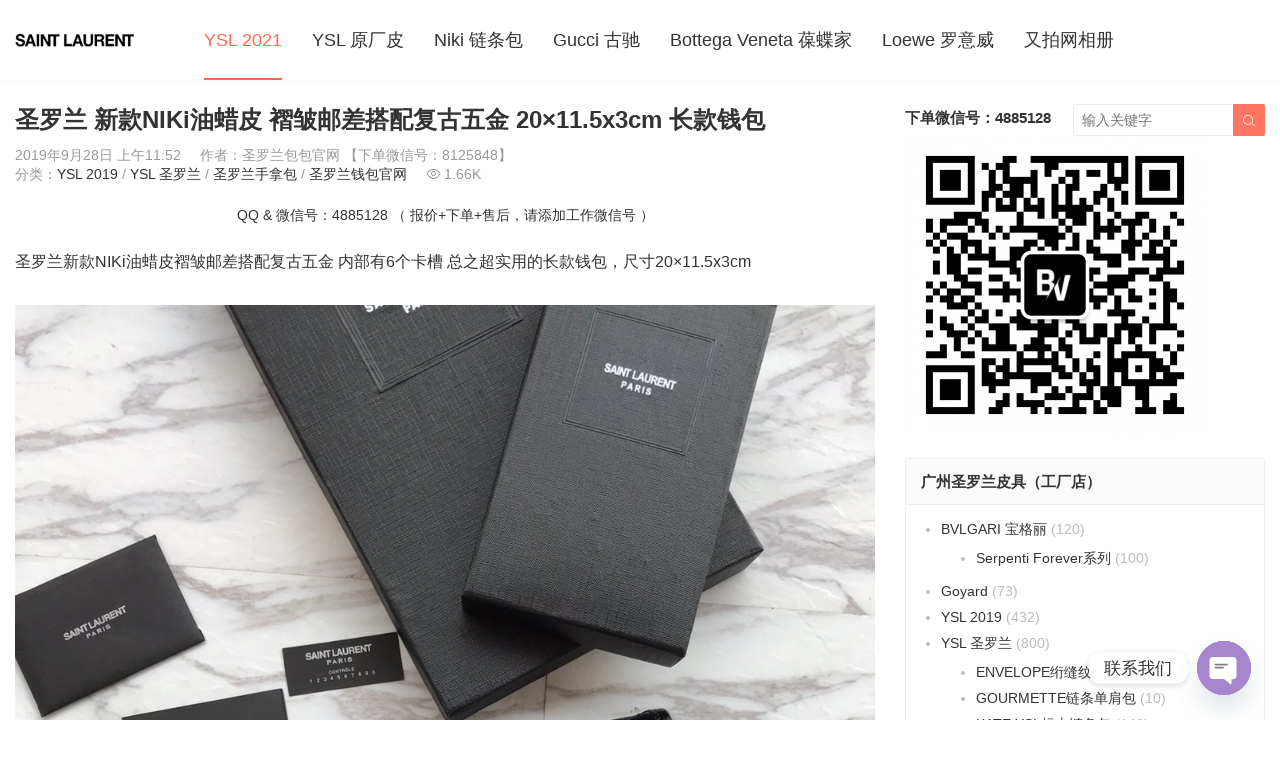

--- FILE ---
content_type: text/html; charset=UTF-8
request_url: https://www.ysloem.com/17178.html
body_size: 15272
content:
<!DOCTYPE HTML>
<html>
<head>
<meta charset="UTF-8">
<meta http-equiv="X-UA-Compatible" content="IE=edge">
<meta name="viewport" content="width=device-width, initial-scale=1.0, user-scalable=0, minimum-scale=1.0, maximum-scale=1.0">
<meta name="apple-mobile-web-app-capable" content="yes">
<meta name="apple-mobile-web-app-status-bar-style" content="black">
<meta http-equiv="cache-control" content="no-siteapp">
<title>圣罗兰 新款NIKi油蜡皮 褶皱邮差搭配复古五金 20×11.5x3cm 长款钱包</title>
<meta name='robots' content='max-image-preview:large' />
	<style>img:is([sizes="auto" i], [sizes^="auto," i]) { contain-intrinsic-size: 3000px 1500px }</style>
	<link rel='dns-prefetch' href='//www.googletagmanager.com' />
<link rel='stylesheet' id='wp-block-library-css' href='https://www.ysloem.com/wp-includes/css/dist/block-library/style.min.css?ver=6.8.3' type='text/css' media='all' />
<style id='classic-theme-styles-inline-css' type='text/css'>
/*! This file is auto-generated */
.wp-block-button__link{color:#fff;background-color:#32373c;border-radius:9999px;box-shadow:none;text-decoration:none;padding:calc(.667em + 2px) calc(1.333em + 2px);font-size:1.125em}.wp-block-file__button{background:#32373c;color:#fff;text-decoration:none}
</style>
<style id='global-styles-inline-css' type='text/css'>
:root{--wp--preset--aspect-ratio--square: 1;--wp--preset--aspect-ratio--4-3: 4/3;--wp--preset--aspect-ratio--3-4: 3/4;--wp--preset--aspect-ratio--3-2: 3/2;--wp--preset--aspect-ratio--2-3: 2/3;--wp--preset--aspect-ratio--16-9: 16/9;--wp--preset--aspect-ratio--9-16: 9/16;--wp--preset--color--black: #000000;--wp--preset--color--cyan-bluish-gray: #abb8c3;--wp--preset--color--white: #ffffff;--wp--preset--color--pale-pink: #f78da7;--wp--preset--color--vivid-red: #cf2e2e;--wp--preset--color--luminous-vivid-orange: #ff6900;--wp--preset--color--luminous-vivid-amber: #fcb900;--wp--preset--color--light-green-cyan: #7bdcb5;--wp--preset--color--vivid-green-cyan: #00d084;--wp--preset--color--pale-cyan-blue: #8ed1fc;--wp--preset--color--vivid-cyan-blue: #0693e3;--wp--preset--color--vivid-purple: #9b51e0;--wp--preset--gradient--vivid-cyan-blue-to-vivid-purple: linear-gradient(135deg,rgba(6,147,227,1) 0%,rgb(155,81,224) 100%);--wp--preset--gradient--light-green-cyan-to-vivid-green-cyan: linear-gradient(135deg,rgb(122,220,180) 0%,rgb(0,208,130) 100%);--wp--preset--gradient--luminous-vivid-amber-to-luminous-vivid-orange: linear-gradient(135deg,rgba(252,185,0,1) 0%,rgba(255,105,0,1) 100%);--wp--preset--gradient--luminous-vivid-orange-to-vivid-red: linear-gradient(135deg,rgba(255,105,0,1) 0%,rgb(207,46,46) 100%);--wp--preset--gradient--very-light-gray-to-cyan-bluish-gray: linear-gradient(135deg,rgb(238,238,238) 0%,rgb(169,184,195) 100%);--wp--preset--gradient--cool-to-warm-spectrum: linear-gradient(135deg,rgb(74,234,220) 0%,rgb(151,120,209) 20%,rgb(207,42,186) 40%,rgb(238,44,130) 60%,rgb(251,105,98) 80%,rgb(254,248,76) 100%);--wp--preset--gradient--blush-light-purple: linear-gradient(135deg,rgb(255,206,236) 0%,rgb(152,150,240) 100%);--wp--preset--gradient--blush-bordeaux: linear-gradient(135deg,rgb(254,205,165) 0%,rgb(254,45,45) 50%,rgb(107,0,62) 100%);--wp--preset--gradient--luminous-dusk: linear-gradient(135deg,rgb(255,203,112) 0%,rgb(199,81,192) 50%,rgb(65,88,208) 100%);--wp--preset--gradient--pale-ocean: linear-gradient(135deg,rgb(255,245,203) 0%,rgb(182,227,212) 50%,rgb(51,167,181) 100%);--wp--preset--gradient--electric-grass: linear-gradient(135deg,rgb(202,248,128) 0%,rgb(113,206,126) 100%);--wp--preset--gradient--midnight: linear-gradient(135deg,rgb(2,3,129) 0%,rgb(40,116,252) 100%);--wp--preset--font-size--small: 13px;--wp--preset--font-size--medium: 20px;--wp--preset--font-size--large: 36px;--wp--preset--font-size--x-large: 42px;--wp--preset--spacing--20: 0.44rem;--wp--preset--spacing--30: 0.67rem;--wp--preset--spacing--40: 1rem;--wp--preset--spacing--50: 1.5rem;--wp--preset--spacing--60: 2.25rem;--wp--preset--spacing--70: 3.38rem;--wp--preset--spacing--80: 5.06rem;--wp--preset--shadow--natural: 6px 6px 9px rgba(0, 0, 0, 0.2);--wp--preset--shadow--deep: 12px 12px 50px rgba(0, 0, 0, 0.4);--wp--preset--shadow--sharp: 6px 6px 0px rgba(0, 0, 0, 0.2);--wp--preset--shadow--outlined: 6px 6px 0px -3px rgba(255, 255, 255, 1), 6px 6px rgba(0, 0, 0, 1);--wp--preset--shadow--crisp: 6px 6px 0px rgba(0, 0, 0, 1);}:where(.is-layout-flex){gap: 0.5em;}:where(.is-layout-grid){gap: 0.5em;}body .is-layout-flex{display: flex;}.is-layout-flex{flex-wrap: wrap;align-items: center;}.is-layout-flex > :is(*, div){margin: 0;}body .is-layout-grid{display: grid;}.is-layout-grid > :is(*, div){margin: 0;}:where(.wp-block-columns.is-layout-flex){gap: 2em;}:where(.wp-block-columns.is-layout-grid){gap: 2em;}:where(.wp-block-post-template.is-layout-flex){gap: 1.25em;}:where(.wp-block-post-template.is-layout-grid){gap: 1.25em;}.has-black-color{color: var(--wp--preset--color--black) !important;}.has-cyan-bluish-gray-color{color: var(--wp--preset--color--cyan-bluish-gray) !important;}.has-white-color{color: var(--wp--preset--color--white) !important;}.has-pale-pink-color{color: var(--wp--preset--color--pale-pink) !important;}.has-vivid-red-color{color: var(--wp--preset--color--vivid-red) !important;}.has-luminous-vivid-orange-color{color: var(--wp--preset--color--luminous-vivid-orange) !important;}.has-luminous-vivid-amber-color{color: var(--wp--preset--color--luminous-vivid-amber) !important;}.has-light-green-cyan-color{color: var(--wp--preset--color--light-green-cyan) !important;}.has-vivid-green-cyan-color{color: var(--wp--preset--color--vivid-green-cyan) !important;}.has-pale-cyan-blue-color{color: var(--wp--preset--color--pale-cyan-blue) !important;}.has-vivid-cyan-blue-color{color: var(--wp--preset--color--vivid-cyan-blue) !important;}.has-vivid-purple-color{color: var(--wp--preset--color--vivid-purple) !important;}.has-black-background-color{background-color: var(--wp--preset--color--black) !important;}.has-cyan-bluish-gray-background-color{background-color: var(--wp--preset--color--cyan-bluish-gray) !important;}.has-white-background-color{background-color: var(--wp--preset--color--white) !important;}.has-pale-pink-background-color{background-color: var(--wp--preset--color--pale-pink) !important;}.has-vivid-red-background-color{background-color: var(--wp--preset--color--vivid-red) !important;}.has-luminous-vivid-orange-background-color{background-color: var(--wp--preset--color--luminous-vivid-orange) !important;}.has-luminous-vivid-amber-background-color{background-color: var(--wp--preset--color--luminous-vivid-amber) !important;}.has-light-green-cyan-background-color{background-color: var(--wp--preset--color--light-green-cyan) !important;}.has-vivid-green-cyan-background-color{background-color: var(--wp--preset--color--vivid-green-cyan) !important;}.has-pale-cyan-blue-background-color{background-color: var(--wp--preset--color--pale-cyan-blue) !important;}.has-vivid-cyan-blue-background-color{background-color: var(--wp--preset--color--vivid-cyan-blue) !important;}.has-vivid-purple-background-color{background-color: var(--wp--preset--color--vivid-purple) !important;}.has-black-border-color{border-color: var(--wp--preset--color--black) !important;}.has-cyan-bluish-gray-border-color{border-color: var(--wp--preset--color--cyan-bluish-gray) !important;}.has-white-border-color{border-color: var(--wp--preset--color--white) !important;}.has-pale-pink-border-color{border-color: var(--wp--preset--color--pale-pink) !important;}.has-vivid-red-border-color{border-color: var(--wp--preset--color--vivid-red) !important;}.has-luminous-vivid-orange-border-color{border-color: var(--wp--preset--color--luminous-vivid-orange) !important;}.has-luminous-vivid-amber-border-color{border-color: var(--wp--preset--color--luminous-vivid-amber) !important;}.has-light-green-cyan-border-color{border-color: var(--wp--preset--color--light-green-cyan) !important;}.has-vivid-green-cyan-border-color{border-color: var(--wp--preset--color--vivid-green-cyan) !important;}.has-pale-cyan-blue-border-color{border-color: var(--wp--preset--color--pale-cyan-blue) !important;}.has-vivid-cyan-blue-border-color{border-color: var(--wp--preset--color--vivid-cyan-blue) !important;}.has-vivid-purple-border-color{border-color: var(--wp--preset--color--vivid-purple) !important;}.has-vivid-cyan-blue-to-vivid-purple-gradient-background{background: var(--wp--preset--gradient--vivid-cyan-blue-to-vivid-purple) !important;}.has-light-green-cyan-to-vivid-green-cyan-gradient-background{background: var(--wp--preset--gradient--light-green-cyan-to-vivid-green-cyan) !important;}.has-luminous-vivid-amber-to-luminous-vivid-orange-gradient-background{background: var(--wp--preset--gradient--luminous-vivid-amber-to-luminous-vivid-orange) !important;}.has-luminous-vivid-orange-to-vivid-red-gradient-background{background: var(--wp--preset--gradient--luminous-vivid-orange-to-vivid-red) !important;}.has-very-light-gray-to-cyan-bluish-gray-gradient-background{background: var(--wp--preset--gradient--very-light-gray-to-cyan-bluish-gray) !important;}.has-cool-to-warm-spectrum-gradient-background{background: var(--wp--preset--gradient--cool-to-warm-spectrum) !important;}.has-blush-light-purple-gradient-background{background: var(--wp--preset--gradient--blush-light-purple) !important;}.has-blush-bordeaux-gradient-background{background: var(--wp--preset--gradient--blush-bordeaux) !important;}.has-luminous-dusk-gradient-background{background: var(--wp--preset--gradient--luminous-dusk) !important;}.has-pale-ocean-gradient-background{background: var(--wp--preset--gradient--pale-ocean) !important;}.has-electric-grass-gradient-background{background: var(--wp--preset--gradient--electric-grass) !important;}.has-midnight-gradient-background{background: var(--wp--preset--gradient--midnight) !important;}.has-small-font-size{font-size: var(--wp--preset--font-size--small) !important;}.has-medium-font-size{font-size: var(--wp--preset--font-size--medium) !important;}.has-large-font-size{font-size: var(--wp--preset--font-size--large) !important;}.has-x-large-font-size{font-size: var(--wp--preset--font-size--x-large) !important;}
:where(.wp-block-post-template.is-layout-flex){gap: 1.25em;}:where(.wp-block-post-template.is-layout-grid){gap: 1.25em;}
:where(.wp-block-columns.is-layout-flex){gap: 2em;}:where(.wp-block-columns.is-layout-grid){gap: 2em;}
:root :where(.wp-block-pullquote){font-size: 1.5em;line-height: 1.6;}
</style>
<link rel='stylesheet' id='main-css' href='https://www.ysloem.com/wp-content/themes/2c8509340cbd9f6/style.css?ver=3.0' type='text/css' media='all' />
<link rel='stylesheet' id='chaty-front-css-css' href='https://www.ysloem.com/wp-content/plugins/chaty/css/chaty-front.min.css?ver=3.4.81621417524' type='text/css' media='all' />
<script type="e29bb3b8891dfcc8f80925d9-text/javascript" src="https://www.ysloem.com/wp-content/themes/2c8509340cbd9f6/js/jquery.js?ver=3.0" id="jquery-js"></script>

<!-- Google tag (gtag.js) snippet added by Site Kit -->
<!-- Site Kit 添加的 Google Analytics 代码段 -->
<script type="e29bb3b8891dfcc8f80925d9-text/javascript" src="https://www.googletagmanager.com/gtag/js?id=G-JH0F4W3Z8E" id="google_gtagjs-js" async></script>
<script type="e29bb3b8891dfcc8f80925d9-text/javascript" id="google_gtagjs-js-after">
/* <![CDATA[ */
window.dataLayer = window.dataLayer || [];function gtag(){dataLayer.push(arguments);}
gtag("set","linker",{"domains":["www.ysloem.com"]});
gtag("js", new Date());
gtag("set", "developer_id.dZTNiMT", true);
gtag("config", "G-JH0F4W3Z8E");
/* ]]> */
</script>
<link rel="https://api.w.org/" href="https://www.ysloem.com/wp-json/" /><link rel="alternate" title="JSON" type="application/json" href="https://www.ysloem.com/wp-json/wp/v2/posts/17178" /><link rel="canonical" href="https://www.ysloem.com/17178.html" />
<meta name="generator" content="Site Kit by Google 1.163.0" /><meta name="keywords" content="圣罗兰 ,新款NIKi油蜡皮 ,褶皱邮差,复古五金, 20×11.5x3cm ,长款钱包">
<meta name="description" content="圣罗兰新款NIKi油蜡皮褶皱邮差搭配复古五金 内部有6个卡槽 总之超实用的长款钱包，尺寸20×11.5x3cm">
<script charset="UTF-8" id="LA_COLLECT" src="//sdk.51.la/js-sdk-pro.min.js" type="e29bb3b8891dfcc8f80925d9-text/javascript"></script>
<script type="e29bb3b8891dfcc8f80925d9-text/javascript">LA.init({id: "JFPk7XJZ0xFhAn5e",ck: "JFPk7XJZ0xFhAn5e"})</script><!--[if lt IE 9]><script src="https://www.ysloem.com/wp-content/themes/2c8509340cbd9f6/js/html5.js"></script><![endif]-->
</head>
<body data-rsssl=1 class="wp-singular post-template-default single single-post postid-17178 single-format-standard wp-theme-2c8509340cbd9f6 comment-open list-thumb-hover-action mlist-two nav-fixed-top">
<header class="header">
	<div class="container">
		<div class="logo"><a href="https://www.ysloem.com" title="圣罗兰官网_YSL包包官网_圣罗兰包包_YSL包包官网-YSL官网"><img src="https://www.ysloem.com/wp-content/uploads/2021/09/33d7a5ef545a5a9.jpg"><span>圣罗兰官网_YSL包包官网_圣罗兰包包_YSL包包官网</span></a></div>		<div class="sitenav">
			<ul><li id="menu-item-13537" class="menu-item menu-item-type-taxonomy menu-item-object-category current-post-ancestor current-menu-parent current-post-parent menu-item-13537"><a href="https://www.ysloem.com/ysl-2019">YSL 2021</a></li>
<li id="menu-item-19957" class="menu-item menu-item-type-taxonomy menu-item-object-category menu-item-19957"><a href="https://www.ysloem.com/ysl-ycp">YSL 原厂皮</a></li>
<li id="menu-item-8583" class="menu-item menu-item-type-taxonomy menu-item-object-category menu-item-8583"><a href="https://www.ysloem.com/ysl-2021/niki">Niki 链条包</a></li>
<li id="menu-item-19401" class="menu-item menu-item-type-custom menu-item-object-custom menu-item-19401"><a target="_blank" href="http://www.yymp.net">Gucci 古驰</a></li>
<li id="menu-item-19402" class="menu-item menu-item-type-custom menu-item-object-custom menu-item-19402"><a target="_blank" href="http://www.bvaaa.com">Bottega Veneta 葆蝶家</a></li>
<li id="menu-item-21181" class="menu-item menu-item-type-custom menu-item-object-custom menu-item-21181"><a target="_blank" href="http://www.iloewe.com">Loewe 罗意威</a></li>
<li id="menu-item-23436" class="menu-item menu-item-type-custom menu-item-object-custom menu-item-23436"><a href="https://repladies.x.yupoo.com/collections/3745874">又拍网相册</a></li>
</ul>
		</div>
		<span class="sitenav-on"><i class="fa">&#xe605;</i></span>
		<span class="sitenav-mask"></span>
											<div class="searchform-wrap">
				<span class="searchstart-on"><i class="fa">&#xe600;</i></span>
				<span class="searchstart-off"><i class="fa">&#xe606;</i></span>
				<form method="get" class="searchform" action="https://www.ysloem.com/" >
					<button tabindex="3" class="sbtn" type="submit"><i class="fa">&#xe600;</i></button>
										<input required="required" tabindex="2" class="sinput" name="s" type="text" placeholder="输入关键字" value="">
				</form>
			</div>
			</div>
</header>
<section class="container">
    <div class="content-wrap">
    	<div class="content">
    		                		<header class="article-header">
    			<h1 class="article-title">圣罗兰 新款NIKi油蜡皮 褶皱邮差搭配复古五金 20×11.5x3cm 长款钱包</h1>
    			<div class="article-meta">
    				<span class="item item-1">2019年9月28日 上午11:52</span>
                        				<span class="item item-2">作者：圣罗兰包包官网 【下单微信号：8125848】</span>
    				<span class="item item-3">分类：<a href="https://www.ysloem.com/ysl-2019" rel="category tag">YSL 2019</a> / <a href="https://www.ysloem.com/ysl-2021" rel="category tag">YSL 圣罗兰</a> / <a href="https://www.ysloem.com/ysl-slb" rel="category tag">圣罗兰手拿包</a> / <a href="https://www.ysloem.com/ysl-wallet" rel="category tag">圣罗兰钱包官网</a></span>
                        				    <span class="item item-4"><i class="fa">&#xe62a;</i>1.66K</span>
                        				<span class="item item-5"></span>
    			</div>
    		</header>

            <div class="osst osst-single-header">QQ & 微信号：4885128 （ 报价+下单+售后，请添加工作微信号 ）</div>
    		<article class="article-content">
                <p>圣罗兰新款NIKi油蜡皮褶皱邮差搭配复古五金 内部有6个卡槽 总之超实用的长款钱包，尺寸20×11.5x3cm</p>
<p><a href="http://www.ysl1.com/wp-content/uploads/2019/09/1569641786461.jpg"><img fetchpriority="high" decoding="async" class="aligncenter size-full wp-image-17144" src="https://www.ysl1.com/wp-content/uploads/2019/09/1569641786461.jpg" alt="圣罗兰 新款NIKi油蜡皮 褶皱邮差搭配复古五金 20×11.5x3cm 长款钱包" title="圣罗兰 新款NIKi油蜡皮 褶皱邮差搭配复古五金 20×11.5x3cm 长款钱包-圣罗兰官网_YSL包包官网_圣罗兰包包_YSL包包官网" width="1080" height="1080" srcset="https://www.ysloem.com/wp-content/uploads/2019/09/1569641786461.jpg 1080w, https://www.ysloem.com/wp-content/uploads/2019/09/1569641786461-220x220.jpg 220w, https://www.ysloem.com/wp-content/uploads/2019/09/1569641786461-300x300.jpg 300w, https://www.ysloem.com/wp-content/uploads/2019/09/1569641786461-768x768.jpg 768w, https://www.ysloem.com/wp-content/uploads/2019/09/1569641786461-1024x1024.jpg 1024w" sizes="(max-width: 1080px) 100vw, 1080px" /></a> <a href="http://www.ysl1.com/wp-content/uploads/2019/09/1569641786423.jpg"><img decoding="async" class="aligncenter size-full wp-image-17143" src="https://www.ysl1.com/wp-content/uploads/2019/09/1569641786423.jpg" alt="圣罗兰 新款NIKi油蜡皮 褶皱邮差搭配复古五金 20×11.5x3cm 长款钱包" title="圣罗兰 新款NIKi油蜡皮 褶皱邮差搭配复古五金 20×11.5x3cm 长款钱包-圣罗兰官网_YSL包包官网_圣罗兰包包_YSL包包官网" width="1080" height="1080" srcset="https://www.ysloem.com/wp-content/uploads/2019/09/1569641786423.jpg 1080w, https://www.ysloem.com/wp-content/uploads/2019/09/1569641786423-220x220.jpg 220w, https://www.ysloem.com/wp-content/uploads/2019/09/1569641786423-300x300.jpg 300w, https://www.ysloem.com/wp-content/uploads/2019/09/1569641786423-768x768.jpg 768w, https://www.ysloem.com/wp-content/uploads/2019/09/1569641786423-1024x1024.jpg 1024w" sizes="(max-width: 1080px) 100vw, 1080px" /></a> <a href="http://www.ysl1.com/wp-content/uploads/2019/09/1569641786386.jpg"><img decoding="async" class="aligncenter size-full wp-image-17142" src="https://www.ysl1.com/wp-content/uploads/2019/09/1569641786386.jpg" alt="圣罗兰 新款NIKi油蜡皮 褶皱邮差搭配复古五金 20×11.5x3cm 长款钱包" title="圣罗兰 新款NIKi油蜡皮 褶皱邮差搭配复古五金 20×11.5x3cm 长款钱包-圣罗兰官网_YSL包包官网_圣罗兰包包_YSL包包官网" width="1080" height="1080" srcset="https://www.ysloem.com/wp-content/uploads/2019/09/1569641786386.jpg 1080w, https://www.ysloem.com/wp-content/uploads/2019/09/1569641786386-220x220.jpg 220w, https://www.ysloem.com/wp-content/uploads/2019/09/1569641786386-300x300.jpg 300w, https://www.ysloem.com/wp-content/uploads/2019/09/1569641786386-768x768.jpg 768w, https://www.ysloem.com/wp-content/uploads/2019/09/1569641786386-1024x1024.jpg 1024w" sizes="(max-width: 1080px) 100vw, 1080px" /></a> <a href="http://www.ysl1.com/wp-content/uploads/2019/09/1569641786344.jpg"><img loading="lazy" decoding="async" class="aligncenter size-full wp-image-17141" src="https://www.ysl1.com/wp-content/uploads/2019/09/1569641786344.jpg" alt="圣罗兰 新款NIKi油蜡皮 褶皱邮差搭配复古五金 20×11.5x3cm 长款钱包" title="圣罗兰 新款NIKi油蜡皮 褶皱邮差搭配复古五金 20×11.5x3cm 长款钱包-圣罗兰官网_YSL包包官网_圣罗兰包包_YSL包包官网" width="1080" height="1080" srcset="https://www.ysloem.com/wp-content/uploads/2019/09/1569641786344.jpg 1080w, https://www.ysloem.com/wp-content/uploads/2019/09/1569641786344-220x220.jpg 220w, https://www.ysloem.com/wp-content/uploads/2019/09/1569641786344-300x300.jpg 300w, https://www.ysloem.com/wp-content/uploads/2019/09/1569641786344-768x768.jpg 768w, https://www.ysloem.com/wp-content/uploads/2019/09/1569641786344-1024x1024.jpg 1024w" sizes="auto, (max-width: 1080px) 100vw, 1080px" /></a> <a href="http://www.ysl1.com/wp-content/uploads/2019/09/1569641786308.jpg"><img loading="lazy" decoding="async" class="aligncenter size-full wp-image-17140" src="https://www.ysl1.com/wp-content/uploads/2019/09/1569641786308.jpg" alt="圣罗兰 新款NIKi油蜡皮 褶皱邮差搭配复古五金 20×11.5x3cm 长款钱包" title="圣罗兰 新款NIKi油蜡皮 褶皱邮差搭配复古五金 20×11.5x3cm 长款钱包-圣罗兰官网_YSL包包官网_圣罗兰包包_YSL包包官网" width="1080" height="1080" srcset="https://www.ysloem.com/wp-content/uploads/2019/09/1569641786308.jpg 1080w, https://www.ysloem.com/wp-content/uploads/2019/09/1569641786308-220x220.jpg 220w, https://www.ysloem.com/wp-content/uploads/2019/09/1569641786308-300x300.jpg 300w, https://www.ysloem.com/wp-content/uploads/2019/09/1569641786308-768x768.jpg 768w, https://www.ysloem.com/wp-content/uploads/2019/09/1569641786308-1024x1024.jpg 1024w" sizes="auto, (max-width: 1080px) 100vw, 1080px" /></a> <a href="http://www.ysl1.com/wp-content/uploads/2019/09/1569641786275.jpg"><img loading="lazy" decoding="async" class="aligncenter size-full wp-image-17139" src="https://www.ysl1.com/wp-content/uploads/2019/09/1569641786275.jpg" alt="圣罗兰 新款NIKi油蜡皮 褶皱邮差搭配复古五金 20×11.5x3cm 长款钱包" title="圣罗兰 新款NIKi油蜡皮 褶皱邮差搭配复古五金 20×11.5x3cm 长款钱包-圣罗兰官网_YSL包包官网_圣罗兰包包_YSL包包官网" width="1080" height="1080" srcset="https://www.ysloem.com/wp-content/uploads/2019/09/1569641786275.jpg 1080w, https://www.ysloem.com/wp-content/uploads/2019/09/1569641786275-220x220.jpg 220w, https://www.ysloem.com/wp-content/uploads/2019/09/1569641786275-300x300.jpg 300w, https://www.ysloem.com/wp-content/uploads/2019/09/1569641786275-768x768.jpg 768w, https://www.ysloem.com/wp-content/uploads/2019/09/1569641786275-1024x1024.jpg 1024w" sizes="auto, (max-width: 1080px) 100vw, 1080px" /></a> <a href="http://www.ysl1.com/wp-content/uploads/2019/09/1569641786239.jpg"><img loading="lazy" decoding="async" class="aligncenter size-full wp-image-17138" src="https://www.ysl1.com/wp-content/uploads/2019/09/1569641786239.jpg" alt="圣罗兰 新款NIKi油蜡皮 褶皱邮差搭配复古五金 20×11.5x3cm 长款钱包" title="圣罗兰 新款NIKi油蜡皮 褶皱邮差搭配复古五金 20×11.5x3cm 长款钱包-圣罗兰官网_YSL包包官网_圣罗兰包包_YSL包包官网" width="1080" height="1080" srcset="https://www.ysloem.com/wp-content/uploads/2019/09/1569641786239.jpg 1080w, https://www.ysloem.com/wp-content/uploads/2019/09/1569641786239-220x220.jpg 220w, https://www.ysloem.com/wp-content/uploads/2019/09/1569641786239-300x300.jpg 300w, https://www.ysloem.com/wp-content/uploads/2019/09/1569641786239-768x768.jpg 768w, https://www.ysloem.com/wp-content/uploads/2019/09/1569641786239-1024x1024.jpg 1024w" sizes="auto, (max-width: 1080px) 100vw, 1080px" /></a> <a href="http://www.ysl1.com/wp-content/uploads/2019/09/1569641786206.jpg"><img loading="lazy" decoding="async" class="aligncenter size-full wp-image-17137" src="https://www.ysl1.com/wp-content/uploads/2019/09/1569641786206.jpg" alt="圣罗兰 新款NIKi油蜡皮 褶皱邮差搭配复古五金 20×11.5x3cm 长款钱包" title="圣罗兰 新款NIKi油蜡皮 褶皱邮差搭配复古五金 20×11.5x3cm 长款钱包-圣罗兰官网_YSL包包官网_圣罗兰包包_YSL包包官网" width="1080" height="1080" srcset="https://www.ysloem.com/wp-content/uploads/2019/09/1569641786206.jpg 1080w, https://www.ysloem.com/wp-content/uploads/2019/09/1569641786206-220x220.jpg 220w, https://www.ysloem.com/wp-content/uploads/2019/09/1569641786206-300x300.jpg 300w, https://www.ysloem.com/wp-content/uploads/2019/09/1569641786206-768x768.jpg 768w, https://www.ysloem.com/wp-content/uploads/2019/09/1569641786206-1024x1024.jpg 1024w" sizes="auto, (max-width: 1080px) 100vw, 1080px" /></a> <a href="http://www.ysl1.com/wp-content/uploads/2019/09/1569641786162.jpg"><img loading="lazy" decoding="async" class="aligncenter size-full wp-image-17136" src="https://www.ysl1.com/wp-content/uploads/2019/09/1569641786162.jpg" alt="圣罗兰 新款NIKi油蜡皮 褶皱邮差搭配复古五金 20×11.5x3cm 长款钱包" title="圣罗兰 新款NIKi油蜡皮 褶皱邮差搭配复古五金 20×11.5x3cm 长款钱包-圣罗兰官网_YSL包包官网_圣罗兰包包_YSL包包官网" width="1080" height="1080" srcset="https://www.ysloem.com/wp-content/uploads/2019/09/1569641786162.jpg 1080w, https://www.ysloem.com/wp-content/uploads/2019/09/1569641786162-220x220.jpg 220w, https://www.ysloem.com/wp-content/uploads/2019/09/1569641786162-300x300.jpg 300w, https://www.ysloem.com/wp-content/uploads/2019/09/1569641786162-768x768.jpg 768w, https://www.ysloem.com/wp-content/uploads/2019/09/1569641786162-1024x1024.jpg 1024w" sizes="auto, (max-width: 1080px) 100vw, 1080px" /></a></p>
            </article>

                                    
            <div class="article-copyright">未经允许不得转载：<a href="https://www.ysloem.com">圣罗兰官网_YSL包包官网_圣罗兰包包_YSL包包官网</a> &raquo; <a href="https://www.ysloem.com/17178.html">圣罗兰 新款NIKi油蜡皮 褶皱邮差搭配复古五金 20×11.5x3cm 长款钱包</a></div>
    		            
                            <div class="article-tags"><a href="https://www.ysloem.com/tag/20x11-5x3cm" rel="tag">20x11.5x3cm</a><a href="https://www.ysloem.com/tag/sheng-luo-lan" rel="tag">圣罗兰</a><a href="https://www.ysloem.com/tag/fu-gu-wu-jin" rel="tag">复古五金</a><a href="https://www.ysloem.com/tag/xin-kuan-nikiyou-la-pi" rel="tag">新款NIKi油蜡皮</a><a href="https://www.ysloem.com/tag/zhou-you-cha" rel="tag">褶皱邮差</a><a href="https://www.ysloem.com/tag/chang-kuan-qian-bao" rel="tag">长款钱包</a></div>                        
                <div class="article-wechats">
        <div class="article-wechatitem">
            <img src="https://www.ysl1.com/wp-content/uploads/2021/05/6bfcc5b065d2ddd.jpg">
            <div class="article-wechatitem-tit">微信号：8867648</div>
            <div class="article-wechatitem-desc">关注我们，每天分享更多包包资讯！</div>
            <div class="article-wechatitem-users">12000人已关注</div>
        </div>
    </div>
 
            
             
            
                            <nav class="article-nav">
                    <span class="article-nav-prev">上一篇<br><a href="https://www.ysloem.com/17176.html" rel="prev">圣罗兰 新款NIKi油蜡皮 褶皱邮差搭配复古五金 20×11.5x3cm 长款钱包</a></span>
                    <span class="article-nav-next">下一篇<br><a href="https://www.ysloem.com/17180.html" rel="next">圣罗兰 新款NIKi油蜡皮 褶皱邮差搭配复古五金 20×11.5x3cm 长款钱包</a></span>
                </nav>
                        
            <div class="osst osst-single-footer">QQ & 微信号：4885128 （ 报价+下单+售后，请添加工作微信号 ）</div>            
                            <div class="postitems">
                    <h3>圣罗兰包包 - 相关推荐</h3>
                    <ul>
                        <li><a href="https://www.ysloem.com/23565.html"><span class="thumbnail"><img src="https://www.ysl1.com/wp-content/uploads/2021/05/6bfcc5b065d2ddd.jpg" data-src="https://www.ysloem.com/wp-content/uploads/2022/04/9a8526c809f305e-240x180.jpg" class="thumb"></span>【￥1480】圣罗兰 University bag 经典款 原厂牛皮 24x17x7 单肩斜挎包 两条肩带</a></li><li><a href="https://www.ysloem.com/22512.html"><span class="thumbnail"><img src="https://www.ysl1.com/wp-content/uploads/2021/05/6bfcc5b065d2ddd.jpg" data-src="https://www.ysloem.com/wp-content/uploads/2021/10/8a31db4242a576f-240x180.jpg" class="thumb"></span>【￥1920】销售冠军爆款Niki 秋冬新花样 采用手感舒适度极高的羊绒磨砂皮 28×20.5×8.5cm</a></li><li><a href="https://www.ysloem.com/22336.html"><span class="thumbnail"><img src="https://www.ysl1.com/wp-content/uploads/2021/05/6bfcc5b065d2ddd.jpg" data-src="https://www.ysloem.com/wp-content/uploads/2021/07/eafc0a5382c1206-240x180.jpg" class="thumb"></span>【￥1260】圣罗兰Kate流苏链条包 20cm 进口牛皮压鱼子酱纹路 永恒的经典 耐磨耐刮 20&#215;12.5x5cm</a></li><li><a href="https://www.ysloem.com/22316.html"><span class="thumbnail"><img src="https://www.ysl1.com/wp-content/uploads/2021/05/6bfcc5b065d2ddd.jpg" data-src="https://www.ysloem.com/wp-content/uploads/2021/07/6bc59079e6e86a1-240x180.jpg" class="thumb"></span>【￥1260】圣罗兰Kate流苏链条包 20cm 进口牛皮压鱼子酱纹路 永恒的经典 耐磨耐刮 20&#215;12.5x5cm</a></li><li><a href="https://www.ysloem.com/22260.html"><span class="thumbnail"><img src="https://www.ysl1.com/wp-content/uploads/2021/05/6bfcc5b065d2ddd.jpg" data-src="https://www.ysloem.com/wp-content/uploads/2021/07/5ab9bdacd434350-240x180.jpg" class="thumb"></span>【￥1320】【原厂皮版本】圣罗兰 今年火到爆炸的腋下包Y家 鳄鱼纹原厂皮 24.5x16x6cm 众多明星同款</a></li><li><a href="https://www.ysloem.com/22249.html"><span class="thumbnail"><img src="https://www.ysl1.com/wp-content/uploads/2021/05/6bfcc5b065d2ddd.jpg" data-src="https://www.ysloem.com/wp-content/uploads/2021/07/779e1ddd914a3d4-240x180.jpg" class="thumb"></span>【￥1260】【原厂皮版本】 Y家 今年火到爆炸的腋下包 黑色 平纹24.5x16x6cm</a></li><li><a href="https://www.ysloem.com/21681.html"><span class="thumbnail"><img src="https://www.ysl1.com/wp-content/uploads/2021/05/6bfcc5b065d2ddd.jpg" data-src="https://www.ysloem.com/wp-content/uploads/2020/12/b55416f4428b060-240x180.jpg" class="thumb"></span>【￥1620】圣罗兰原厂皮杏色帆布纹 NIKI 28cm 线条饱满的杏色和白色交织而成的原厂帆布手感立体又细腻 28&#215;20.5&#215;8.5cm</a></li><li><a href="https://www.ysloem.com/20906.html"><span class="thumbnail"><img src="https://www.ysl1.com/wp-content/uploads/2021/05/6bfcc5b065d2ddd.jpg" data-src="https://www.ysloem.com/wp-content/uploads/2020/09/56ec9c0d4023836-240x180.jpg" class="thumb"></span>¥720 正品原厂皮 深灰 Y家niki系列复古褶皱钱包/手拿包 20&#215;11.5x3cm 油腊皮纹</a></li>                    </ul>
                </div>
            
            <div class="osst osst-single-comment">QQ & 微信号：4885128 （ 报价+下单+售后，请添加工作微信号 ）</div>
            <h3 class="comments-title" id="comments">
	评论<small>抢沙发</small>
</h3>
<div id="respond" class="comments-respond no_webshot">
		
	<form action="https://www.ysloem.com/wp-comments-post.php" method="post" id="commentform">
		<div class="comt">
			<div class="comt-title">
				<img alt='' data-src='https://gravatar.wp-china-yes.net/avatar/?s=50&#038;d=mystery' srcset='https://gravatar.wp-china-yes.net/avatar/?s=100&#038;d=mystery 2x' class='avatar avatar-50 photo avatar-default' height='50' width='50' loading='lazy' decoding='async'/>				<p><a id="cancel-comment-reply-link" href="javascript:;">取消</a></p>
			</div>
			<div class="comt-box">
				<textarea placeholder="你的评论可以一针见血" class="comt-area" name="comment" id="comment" cols="100%" rows="3" tabindex="1" onkeydown="if (!window.__cfRLUnblockHandlers) return false; if(event.ctrlKey&amp;&amp;event.keyCode==13){document.getElementById('submit').click();return false};" data-cf-modified-e29bb3b8891dfcc8f80925d9-=""></textarea>
				<div class="comt-ctrl">
					<div class="comt-tips"><input type='hidden' name='comment_post_ID' value='17178' id='comment_post_ID' />
<input type='hidden' name='comment_parent' id='comment_parent' value='0' />
<p style="display: none;"><input type="hidden" id="akismet_comment_nonce" name="akismet_comment_nonce" value="583e7685c4" /></p><label for="comment_mail_notify" class="hide" style="padding-top:0"><input type="checkbox" name="comment_mail_notify" id="comment_mail_notify" value="comment_mail_notify" checked="checked"/>有人回复时邮件通知我</label><p style="display: none !important;" class="akismet-fields-container" data-prefix="ak_"><label>&#916;<textarea name="ak_hp_textarea" cols="45" rows="8" maxlength="100"></textarea></label><input type="hidden" id="ak_js_1" name="ak_js" value="11"/><script type="e29bb3b8891dfcc8f80925d9-text/javascript">document.getElementById( "ak_js_1" ).setAttribute( "value", ( new Date() ).getTime() );</script></p></div>
					<button class="comt-submit" type="submit" name="submit" id="submit" tabindex="5">提交评论</button>
				</div>
			</div>

												<div class="comt-comterinfo" id="comment-author-info" >
						<ul>
							<li><input class="ipt" type="text" name="author" id="author" value="" tabindex="2" placeholder="昵称">昵称 (必填)</li>
							<li><input class="ipt" type="text" name="email" id="email" value="" tabindex="3" placeholder="(邮箱)">(邮箱) (必填)</li>
							<li><input class="ipt" type="text" name="url" id="url" value="" tabindex="4" placeholder="(网址)">(网址)</li>
						</ul>
					</div>
									</div>

	</form>
	</div>

    	</div>
    </div>
	<div class="sidebar">
<div class="widget widget_media_image"><h3>下单微信号：4885128</h3><img width="300" height="300" src="https://www.ysloem.com/wp-content/uploads/2021/05/6bfcc5b065d2ddd-300x300.jpg" class="image wp-image-21942  attachment-medium size-medium" alt="" style="max-width: 100%; height: auto;" decoding="async" loading="lazy" srcset="https://www.ysloem.com/wp-content/uploads/2021/05/6bfcc5b065d2ddd-300x300.jpg 300w, https://www.ysloem.com/wp-content/uploads/2021/05/6bfcc5b065d2ddd.jpg 430w" sizes="auto, (max-width: 300px) 100vw, 300px" /></div><div class="widget widget_categories"><h3>广州圣罗兰皮具（工厂店）</h3>
			<ul>
					<li class="cat-item cat-item-1305"><a href="https://www.ysloem.com/bvlgari">BVLGARI 宝格丽</a> (120)
<ul class='children'>
	<li class="cat-item cat-item-1306"><a href="https://www.ysloem.com/bvlgari/serpenti-forever">Serpenti Forever系列</a> (100)
</li>
</ul>
</li>
	<li class="cat-item cat-item-1801"><a href="https://www.ysloem.com/goyard">Goyard</a> (73)
</li>
	<li class="cat-item cat-item-1800"><a href="https://www.ysloem.com/ysl-2019">YSL 2019</a> (432)
</li>
	<li class="cat-item cat-item-1339"><a href="https://www.ysloem.com/ysl-2021">YSL 圣罗兰</a> (800)
<ul class='children'>
	<li class="cat-item cat-item-1488"><a href="https://www.ysloem.com/ysl-2021/envelope">ENVELOPE绗缝纹理链条包</a> (1)
</li>
	<li class="cat-item cat-item-1537"><a href="https://www.ysloem.com/ysl-2021/gourmette">GOURMETTE链条单肩包</a> (10)
</li>
	<li class="cat-item cat-item-1504"><a href="https://www.ysloem.com/ysl-2021/kate">KATE YSL标志链条包</a> (142)
</li>
	<li class="cat-item cat-item-1440"><a href="https://www.ysloem.com/ysl-2021/loulou">LOULOU系列Y形绗缝包</a> (18)
</li>
	<li class="cat-item cat-item-1604"><a href="https://www.ysloem.com/ysl-2021/monogram-college">MONOGRAM COLLEGE V型包</a> (37)
</li>
	<li class="cat-item cat-item-1340"><a href="https://www.ysloem.com/ysl-2021/niki">Niki褶皱绗缝链条包</a> (88)
</li>
	<li class="cat-item cat-item-1429"><a href="https://www.ysloem.com/ysl-2021/saint-laurent">Saint Laurent风琴包</a> (67)
</li>
	<li class="cat-item cat-item-1366"><a href="https://www.ysloem.com/ysl-2021/sulpice">SULPICE绗缝链条包</a> (3)
</li>
	<li class="cat-item cat-item-1591"><a href="https://www.ysloem.com/ysl-2021/sunset">Sunset链条包</a> (71)
</li>
	<li class="cat-item cat-item-1373"><a href="https://www.ysloem.com/ysl-2021/%e4%bf%9d%e9%be%84%e7%90%83%e5%8c%85">保龄球包</a> (3)
</li>
	<li class="cat-item cat-item-1518"><a href="https://www.ysloem.com/ysl-2021/%e4%bf%a1%e5%b0%81%e5%8c%85%e8%82%a9%e8%83%8c%e5%8c%85">信封包肩背包</a> (58)
</li>
	<li class="cat-item cat-item-909"><a href="https://www.ysloem.com/ysl-2021/other">其它款式</a> (136)
</li>
	<li class="cat-item cat-item-1448"><a href="https://www.ysloem.com/ysl-2021/%e5%8f%8c%e8%82%a9%e5%8c%85">双肩包</a> (2)
</li>
	<li class="cat-item cat-item-1526"><a href="https://www.ysloem.com/ysl-2021/%e5%a4%9a%e5%8d%a1%e4%bd%8d%e5%b0%8f%e4%bf%a1%e5%b0%81%e5%8c%85%e9%93%be%e6%9d%a1%e5%8c%85">多卡位小信封包链条包</a> (45)
</li>
	<li class="cat-item cat-item-1346"><a href="https://www.ysloem.com/ysl-2021/%e6%b5%81%e8%8b%8f%e7%9b%b8%e6%9c%ba%e5%8c%85">流苏相机包</a> (23)
</li>
	<li class="cat-item cat-item-1471"><a href="https://www.ysloem.com/ysl-2021/%e8%b4%ad%e7%89%a9%e8%a2%8b">购物袋</a> (10)
</li>
</ul>
</li>
	<li class="cat-item cat-item-2455"><a href="https://www.ysloem.com/ysl-ycp">YSL 圣罗兰原厂皮</a> (321)
<ul class='children'>
	<li class="cat-item cat-item-2969"><a href="https://www.ysloem.com/ysl-ycp/kate-ysl-ycp">Kate</a> (23)
</li>
	<li class="cat-item cat-item-2968"><a href="https://www.ysloem.com/ysl-ycp/loulou-ysl-ycp">LouLou</a> (25)
</li>
	<li class="cat-item cat-item-2965"><a href="https://www.ysloem.com/ysl-ycp/manhattan-%e6%9b%bc%e5%93%88%e9%a1%bf">Manhattan 曼哈顿</a> (14)
</li>
	<li class="cat-item cat-item-2963"><a href="https://www.ysloem.com/ysl-ycp/niki-ysl-ycp">Niki</a> (62)
</li>
	<li class="cat-item cat-item-2964"><a href="https://www.ysloem.com/ysl-ycp/solferino-box">Solferino Box</a> (21)
</li>
	<li class="cat-item cat-item-2967"><a href="https://www.ysloem.com/ysl-ycp/woc%e4%bf%a1%e5%b0%81%e5%8c%85">Woc信封包</a> (20)
</li>
	<li class="cat-item cat-item-2962"><a href="https://www.ysloem.com/ysl-ycp/%e8%85%8b%e4%b8%8b%e5%8c%85">腋下包</a> (6)
</li>
	<li class="cat-item cat-item-2966"><a href="https://www.ysloem.com/ysl-ycp/%e9%82%ae%e5%b7%ae%e5%8c%85">邮差包</a> (9)
</li>
</ul>
</li>
	<li class="cat-item cat-item-1073"><a href="https://www.ysloem.com/ysl-shanyang">YSL原单山羊纹</a> (37)
</li>
	<li class="cat-item cat-item-1134"><a href="https://www.ysloem.com/ysl-eyw">YSL原单鳄鱼纹</a> (88)
</li>
	<li class="cat-item cat-item-1361"><a href="https://www.ysloem.com/ysl%e6%b2%b9%e8%9c%a1%e7%89%9b%e7%9a%ae%e6%9d%90%e8%b4%a8">YSL油蜡牛皮材质</a> (53)
</li>
	<li class="cat-item cat-item-1126"><a href="https://www.ysloem.com/ysl%e7%ab%8b%e4%bd%93%e9%92%bb%e7%9f%b3%e7%ba%b9">YSL立体钻石纹</a> (5)
</li>
	<li class="cat-item cat-item-1367"><a href="https://www.ysloem.com/ysl-syp">YSL进口羊皮</a> (22)
</li>
	<li class="cat-item cat-item-1069"><a href="https://www.ysloem.com/ysl-official">圣罗兰包包官网</a> (28)
</li>
	<li class="cat-item cat-item-1071"><a href="https://www.ysloem.com/ysl-slb">圣罗兰手拿包</a> (17)
</li>
	<li class="cat-item cat-item-1070"><a href="https://www.ysloem.com/ysl-wallet">圣罗兰钱包官网</a> (39)
</li>
	<li class="cat-item cat-item-1380"><a href="https://www.ysloem.com/bvlgari-official">宝格丽包包官网</a> (14)
</li>
	<li class="cat-item cat-item-1"><a href="https://www.ysloem.com/uncategorized">未分类</a> (7)
</li>
			</ul>

			</div><div class="widget widget_media_image"><h3>微商相册二维码（ 扫描加关注 ）</h3><img width="169" height="300" src="https://www.ysloem.com/wp-content/uploads/2020/12/e7f027087356cfb-169x300.png" class="image wp-image-21944  attachment-medium size-medium" alt="" style="max-width: 100%; height: auto;" decoding="async" loading="lazy" srcset="https://www.ysloem.com/wp-content/uploads/2020/12/e7f027087356cfb-169x300.png 169w, https://www.ysloem.com/wp-content/uploads/2020/12/e7f027087356cfb.png 540w" sizes="auto, (max-width: 169px) 100vw, 169px" /></div><div class="widget widget-postlist"><h3>圣罗兰包包 - 最新文章</h3><ul><li><a target="_blank" href="https://www.ysloem.com/23790.html"><span class="thumbnail"><img src="https://www.ysl1.com/wp-content/uploads/2021/05/6bfcc5b065d2ddd.jpg" data-src="https://www.ysloem.com/wp-content/uploads/2022/07/ec1a5f2a2a971e8-240x180.jpg" class="thumb"></span>#LE 5A7接受预定…白色羊皮包包，采用菱形绗缝，空间大，出门便捷</a></li><li><a target="_blank" href="https://www.ysloem.com/23770.html"><span class="thumbnail"><img src="https://www.ysl1.com/wp-content/uploads/2021/05/6bfcc5b065d2ddd.jpg" data-src="https://www.ysloem.com/wp-content/uploads/2022/07/ade46bd08cacb94-240x180.jpg" class="thumb"></span>#LE 5A7,肩带黑色羊皮包包，采用菱形绗缝工艺，一周出货.首批200个</a></li><li><a target="_blank" href="https://www.ysloem.com/23755.html"><span class="thumbnail"><img src="https://www.ysl1.com/wp-content/uploads/2021/05/6bfcc5b065d2ddd.jpg" data-src="https://www.ysloem.com/wp-content/uploads/2022/07/6738c9531ec96d2-240x180.jpg" class="thumb"></span>LE 5A7 mini Hobo.小小只但容量很够 3/4部手机都能轻松收纳</a></li><li><a target="_blank" href="https://www.ysloem.com/23739.html"><span class="thumbnail"><img src="https://www.ysl1.com/wp-content/uploads/2021/05/6bfcc5b065d2ddd.jpg" data-src="https://www.ysloem.com/wp-content/uploads/2022/07/ee5dbab40d53eda-240x180.jpg" class="thumb"></span>【￥960】 SADE系列绗缝手拿包，全包采用菱形纹绗缝工艺，原厂小羊皮革手感软糯舒适   696779 原厂皮  26x19x11cm</a></li><li><a target="_blank" href="https://www.ysloem.com/23733.html"><span class="thumbnail"><img src="https://www.ysl1.com/wp-content/uploads/2021/05/6bfcc5b065d2ddd.jpg" data-src="https://www.ysloem.com/wp-content/uploads/2022/05/1d368a3b6edebeb-240x180.jpg" class="thumb"></span>【￥1180】Mini leather shoulder bag 专柜新款云朵型腋下链条包 24x14x2cm</a></li><li><a target="_blank" href="https://www.ysloem.com/23705.html"><span class="thumbnail"><img src="https://www.ysl1.com/wp-content/uploads/2021/05/6bfcc5b065d2ddd.jpg" data-src="https://www.ysloem.com/wp-content/uploads/2022/05/6e5144896905173-240x180.jpg" class="thumb"></span>【￥1180】Mini leather shoulder bag 专柜新款云朵型腋下链条包 24x14x2cm</a></li><li><a target="_blank" href="https://www.ysloem.com/23683.html"><span class="thumbnail"><img src="https://www.ysl1.com/wp-content/uploads/2021/05/6bfcc5b065d2ddd.jpg" data-src="https://www.ysloem.com/wp-content/uploads/2022/05/02ad2d81541be89-240x180.jpg" class="thumb"></span>【￥1410】Le Fermoir Y家腋下包系列推出全新的简洁马鞍腋下包 24×18×7cm</a></li><li><a target="_blank" href="https://www.ysloem.com/23663.html"><span class="thumbnail"><img src="https://www.ysl1.com/wp-content/uploads/2021/05/6bfcc5b065d2ddd.jpg" data-src="https://www.ysloem.com/wp-content/uploads/2022/05/15add0c7c8b8e5f-240x180.jpg" class="thumb"></span>【￥1410】Le Fermoir Y家腋下包系列推出全新的简洁马鞍腋下包 24×18×7cm</a></li></ul></div><div class="widget widget_media_image"><h3>微信号：106752 （扫码添加）</h3><img width="300" height="300" src="https://www.ysloem.com/wp-content/uploads/2021/05/b8d5c51f61e7101-300x300.jpg" class="image wp-image-21943  attachment-medium size-medium" alt="" style="max-width: 100%; height: auto;" decoding="async" loading="lazy" srcset="https://www.ysloem.com/wp-content/uploads/2021/05/b8d5c51f61e7101-300x300.jpg 300w, https://www.ysloem.com/wp-content/uploads/2021/05/b8d5c51f61e7101.jpg 430w" sizes="auto, (max-width: 300px) 100vw, 300px" /></div><div class="widget widget_archive"><h3>圣罗兰包包工厂店 YSL1.COM</h3>
			<ul>
					<li><a href='https://www.ysloem.com/date/2022/07'>2022 年 7 月</a>&nbsp;(4)</li>
	<li><a href='https://www.ysloem.com/date/2022/05'>2022 年 5 月</a>&nbsp;(9)</li>
	<li><a href='https://www.ysloem.com/date/2022/04'>2022 年 4 月</a>&nbsp;(4)</li>
	<li><a href='https://www.ysloem.com/date/2022/02'>2022 年 2 月</a>&nbsp;(3)</li>
	<li><a href='https://www.ysloem.com/date/2022/01'>2022 年 1 月</a>&nbsp;(27)</li>
	<li><a href='https://www.ysloem.com/date/2021/12'>2021 年 12 月</a>&nbsp;(15)</li>
	<li><a href='https://www.ysloem.com/date/2021/11'>2021 年 11 月</a>&nbsp;(27)</li>
	<li><a href='https://www.ysloem.com/date/2021/10'>2021 年 10 月</a>&nbsp;(4)</li>
	<li><a href='https://www.ysloem.com/date/2021/09'>2021 年 9 月</a>&nbsp;(8)</li>
	<li><a href='https://www.ysloem.com/date/2021/08'>2021 年 8 月</a>&nbsp;(5)</li>
	<li><a href='https://www.ysloem.com/date/2021/07'>2021 年 7 月</a>&nbsp;(31)</li>
	<li><a href='https://www.ysloem.com/date/2021/06'>2021 年 6 月</a>&nbsp;(5)</li>
	<li><a href='https://www.ysloem.com/date/2021/05'>2021 年 5 月</a>&nbsp;(4)</li>
	<li><a href='https://www.ysloem.com/date/2021/01'>2021 年 1 月</a>&nbsp;(16)</li>
	<li><a href='https://www.ysloem.com/date/2020/12'>2020 年 12 月</a>&nbsp;(7)</li>
	<li><a href='https://www.ysloem.com/date/2020/11'>2020 年 11 月</a>&nbsp;(29)</li>
	<li><a href='https://www.ysloem.com/date/2020/10'>2020 年 10 月</a>&nbsp;(20)</li>
	<li><a href='https://www.ysloem.com/date/2020/09'>2020 年 9 月</a>&nbsp;(54)</li>
	<li><a href='https://www.ysloem.com/date/2020/08'>2020 年 8 月</a>&nbsp;(62)</li>
	<li><a href='https://www.ysloem.com/date/2020/07'>2020 年 7 月</a>&nbsp;(4)</li>
	<li><a href='https://www.ysloem.com/date/2020/06'>2020 年 6 月</a>&nbsp;(47)</li>
	<li><a href='https://www.ysloem.com/date/2020/05'>2020 年 5 月</a>&nbsp;(24)</li>
	<li><a href='https://www.ysloem.com/date/2020/04'>2020 年 4 月</a>&nbsp;(18)</li>
	<li><a href='https://www.ysloem.com/date/2020/03'>2020 年 3 月</a>&nbsp;(1)</li>
	<li><a href='https://www.ysloem.com/date/2020/01'>2020 年 1 月</a>&nbsp;(61)</li>
	<li><a href='https://www.ysloem.com/date/2019/12'>2019 年 12 月</a>&nbsp;(25)</li>
	<li><a href='https://www.ysloem.com/date/2019/11'>2019 年 11 月</a>&nbsp;(14)</li>
	<li><a href='https://www.ysloem.com/date/2019/10'>2019 年 10 月</a>&nbsp;(6)</li>
	<li><a href='https://www.ysloem.com/date/2019/09'>2019 年 9 月</a>&nbsp;(75)</li>
	<li><a href='https://www.ysloem.com/date/2019/06'>2019 年 6 月</a>&nbsp;(106)</li>
	<li><a href='https://www.ysloem.com/date/2019/05'>2019 年 5 月</a>&nbsp;(211)</li>
	<li><a href='https://www.ysloem.com/date/2019/04'>2019 年 4 月</a>&nbsp;(84)</li>
	<li><a href='https://www.ysloem.com/date/2019/03'>2019 年 3 月</a>&nbsp;(17)</li>
	<li><a href='https://www.ysloem.com/date/2019/02'>2019 年 2 月</a>&nbsp;(4)</li>
	<li><a href='https://www.ysloem.com/date/2019/01'>2019 年 1 月</a>&nbsp;(3)</li>
	<li><a href='https://www.ysloem.com/date/2018/12'>2018 年 12 月</a>&nbsp;(10)</li>
	<li><a href='https://www.ysloem.com/date/2018/11'>2018 年 11 月</a>&nbsp;(11)</li>
	<li><a href='https://www.ysloem.com/date/2018/10'>2018 年 10 月</a>&nbsp;(8)</li>
	<li><a href='https://www.ysloem.com/date/2018/09'>2018 年 9 月</a>&nbsp;(5)</li>
	<li><a href='https://www.ysloem.com/date/2018/08'>2018 年 8 月</a>&nbsp;(253)</li>
			</ul>

			</div><div class="widget widget_tag_cloud"><h3>标签</h3><div class="tagcloud"><a href="https://www.ysloem.com/tag/22cm" class="tag-cloud-link tag-link-1223 tag-link-position-1" style="font-size: 11.142857142857pt;" aria-label="22cm (35 项)">22cm<span class="tag-link-count"> (35)</span></a>
<a href="https://www.ysloem.com/tag/24cm" class="tag-cloud-link tag-link-1106 tag-link-position-2" style="font-size: 11.142857142857pt;" aria-label="24cm (35 项)">24cm<span class="tag-link-count"> (35)</span></a>
<a href="https://www.ysloem.com/tag/32cm" class="tag-cloud-link tag-link-1092 tag-link-position-3" style="font-size: 10.857142857143pt;" aria-label="32cm (34 项)">32cm<span class="tag-link-count"> (34)</span></a>
<a href="https://www.ysloem.com/tag/bvlgari" class="tag-cloud-link tag-link-1315 tag-link-position-4" style="font-size: 17.714285714286pt;" aria-label="BVLGARI (104 项)">BVLGARI<span class="tag-link-count"> (104)</span></a>
<a href="https://www.ysloem.com/tag/cassandra" class="tag-cloud-link tag-link-2231 tag-link-position-5" style="font-size: 10.142857142857pt;" aria-label="cassandra (30 项)">cassandra<span class="tag-link-count"> (30)</span></a>
<a href="https://www.ysloem.com/tag/goyard" class="tag-cloud-link tag-link-1874 tag-link-position-6" style="font-size: 12.285714285714pt;" aria-label="Goyard (43 项)">Goyard<span class="tag-link-count"> (43)</span></a>
<a href="https://www.ysloem.com/tag/niki" class="tag-cloud-link tag-link-1382 tag-link-position-7" style="font-size: 8.2857142857143pt;" aria-label="Niki (22 项)">Niki<span class="tag-link-count"> (22)</span></a>
<a href="https://www.ysloem.com/tag/sac-de-jour" class="tag-cloud-link tag-link-1943 tag-link-position-8" style="font-size: 8.8571428571429pt;" aria-label="Sac de jour (24 项)">Sac de jour<span class="tag-link-count"> (24)</span></a>
<a href="https://www.ysloem.com/tag/saint-laurent" class="tag-cloud-link tag-link-1246 tag-link-position-9" style="font-size: 10.857142857143pt;" aria-label="Saint Laurent (34 项)">Saint Laurent<span class="tag-link-count"> (34)</span></a>
<a href="https://www.ysloem.com/tag/serpenti-foreverxi-lie" class="tag-cloud-link tag-link-1309 tag-link-position-10" style="font-size: 9.7142857142857pt;" aria-label="Serpenti Forever系列 (28 项)">Serpenti Forever系列<span class="tag-link-count"> (28)</span></a>
<a href="https://www.ysloem.com/tag/sunsetlian-tiao-bao" class="tag-cloud-link tag-link-1592 tag-link-position-11" style="font-size: 10.571428571429pt;" aria-label="Sunset链条包 (32 项)">Sunset链条包<span class="tag-link-count"> (32)</span></a>
<a href="https://www.ysloem.com/tag/ysl" class="tag-cloud-link tag-link-1107 tag-link-position-12" style="font-size: 21.714285714286pt;" aria-label="YSL (199 项)">YSL<span class="tag-link-count"> (199)</span></a>
<a href="https://www.ysloem.com/tag/ysl-sheng-luo-lan" class="tag-cloud-link tag-link-1299 tag-link-position-13" style="font-size: 22pt;" aria-label="YSL 圣罗兰 (209 项)">YSL 圣罗兰<span class="tag-link-count"> (209)</span></a>
<a href="https://www.ysloem.com/tag/yslsheng-luo-lan" class="tag-cloud-link tag-link-1084 tag-link-position-14" style="font-size: 19.142857142857pt;" aria-label="YSL圣罗兰 (131 项)">YSL圣罗兰<span class="tag-link-count"> (131)</span></a>
<a href="https://www.ysloem.com/tag/yi-jian-dai-fa" class="tag-cloud-link tag-link-1096 tag-link-position-15" style="font-size: 9.7142857142857pt;" aria-label="一件代发 (28 项)">一件代发<span class="tag-link-count"> (28)</span></a>
<a href="https://www.ysloem.com/tag/zhuan-gui-zui-xin" class="tag-cloud-link tag-link-1577 tag-link-position-16" style="font-size: 13.142857142857pt;" aria-label="专柜最新 (49 项)">专柜最新<span class="tag-link-count"> (49)</span></a>
<a href="https://www.ysloem.com/tag/zhong-hao" class="tag-cloud-link tag-link-1381 tag-link-position-17" style="font-size: 8.2857142857143pt;" aria-label="中号 (22 项)">中号<span class="tag-link-count"> (22)</span></a>
<a href="https://www.ysloem.com/tag/quan-tao-bao-zhuang" class="tag-cloud-link tag-link-1087 tag-link-position-18" style="font-size: 21.571428571429pt;" aria-label="全套包装 (195 项)">全套包装<span class="tag-link-count"> (195)</span></a>
<a href="https://www.ysloem.com/tag/yuan-dan" class="tag-cloud-link tag-link-1427 tag-link-position-19" style="font-size: 13.142857142857pt;" aria-label="原单 (49 项)">原单<span class="tag-link-count"> (49)</span></a>
<a href="https://www.ysloem.com/tag/yuan-dan-shan-yang-wen" class="tag-cloud-link tag-link-1607 tag-link-position-20" style="font-size: 9.5714285714286pt;" aria-label="原单山羊纹 (27 项)">原单山羊纹<span class="tag-link-count"> (27)</span></a>
<a href="https://www.ysloem.com/tag/yuan-dan-huo" class="tag-cloud-link tag-link-1129 tag-link-position-21" style="font-size: 10.428571428571pt;" aria-label="原单货 (31 项)">原单货<span class="tag-link-count"> (31)</span></a>
<a href="https://www.ysloem.com/tag/yuan-chang-pi-ban-ben" class="tag-cloud-link tag-link-2458 tag-link-position-22" style="font-size: 15pt;" aria-label="原厂皮版本 (67 项)">原厂皮版本<span class="tag-link-count"> (67)</span></a>
<a href="https://www.ysloem.com/tag/sheng-luo-lan" class="tag-cloud-link tag-link-1135 tag-link-position-23" style="font-size: 21.714285714286pt;" aria-label="圣罗兰 (197 项)">圣罗兰<span class="tag-link-count"> (197)</span></a>
<a href="https://www.ysloem.com/tag/sheng-luo-lan-ysl" class="tag-cloud-link tag-link-1815 tag-link-position-24" style="font-size: 12pt;" aria-label="圣罗兰YSL (41 项)">圣罗兰YSL<span class="tag-link-count"> (41)</span></a>
<a href="https://www.ysloem.com/tag/da-hao" class="tag-cloud-link tag-link-1093 tag-link-position-25" style="font-size: 11.857142857143pt;" aria-label="大号 (40 项)">大号<span class="tag-link-count"> (40)</span></a>
<a href="https://www.ysloem.com/tag/bao-ge-li" class="tag-cloud-link tag-link-1307 tag-link-position-26" style="font-size: 17.857142857143pt;" aria-label="宝格丽 (107 项)">宝格丽<span class="tag-link-count"> (107)</span></a>
<a href="https://www.ysloem.com/tag/xiao-hao" class="tag-cloud-link tag-link-1342 tag-link-position-27" style="font-size: 15.285714285714pt;" aria-label="小号 (69 项)">小号<span class="tag-link-count"> (69)</span></a>
<a href="https://www.ysloem.com/tag/xiao-niu-pi" class="tag-cloud-link tag-link-929 tag-link-position-28" style="font-size: 8pt;" aria-label="小牛皮 (21 项)">小牛皮<span class="tag-link-count"> (21)</span></a>
<a href="https://www.ysloem.com/tag/guang-zhou-bai-yun-pi-ju-cheng" class="tag-cloud-link tag-link-1074 tag-link-position-29" style="font-size: 10.142857142857pt;" aria-label="广州白云皮具城 (30 项)">广州白云皮具城<span class="tag-link-count"> (30)</span></a>
<a href="https://www.ysloem.com/tag/ge-ya" class="tag-cloud-link tag-link-1873 tag-link-position-30" style="font-size: 8.8571428571429pt;" aria-label="戈雅 (24 项)">戈雅<span class="tag-link-count"> (24)</span></a>
<a href="https://www.ysloem.com/tag/zui-xin-kuan" class="tag-cloud-link tag-link-1782 tag-link-position-31" style="font-size: 11.714285714286pt;" aria-label="最新款 (39 项)">最新款<span class="tag-link-count"> (39)</span></a>
<a href="https://www.ysloem.com/tag/zheng-pin-yuan-chang-pi-3" class="tag-cloud-link tag-link-2528 tag-link-position-32" style="font-size: 8.2857142857143pt;" aria-label="正品原厂皮 (22 项)">正品原厂皮<span class="tag-link-count"> (22)</span></a>
<a href="https://www.ysloem.com/tag/you-la-niu-pi-cai-zhi" class="tag-cloud-link tag-link-1343 tag-link-position-33" style="font-size: 9.5714285714286pt;" aria-label="油蜡牛皮材质 (27 项)">油蜡牛皮材质<span class="tag-link-count"> (27)</span></a>
<a href="https://www.ysloem.com/tag/liu-su-bao" class="tag-cloud-link tag-link-1562 tag-link-position-34" style="font-size: 13pt;" aria-label="流苏包 (48 项)">流苏包<span class="tag-link-count"> (48)</span></a>
<a href="https://www.ysloem.com/tag/bai-se" class="tag-cloud-link tag-link-984 tag-link-position-35" style="font-size: 10.571428571429pt;" aria-label="白色 (32 项)">白色<span class="tag-link-count"> (32)</span></a>
<a href="https://www.ysloem.com/tag/hong-se" class="tag-cloud-link tag-link-1082 tag-link-position-36" style="font-size: 9.7142857142857pt;" aria-label="红色 (28 项)">红色<span class="tag-link-count"> (28)</span></a>
<a href="https://www.ysloem.com/tag/jing-dian" class="tag-cloud-link tag-link-1538 tag-link-position-37" style="font-size: 8.2857142857143pt;" aria-label="经典 (22 项)">经典<span class="tag-link-count"> (22)</span></a>
<a href="https://www.ysloem.com/tag/jing-dian-she-tou-bao" class="tag-cloud-link tag-link-1409 tag-link-position-38" style="font-size: 10.428571428571pt;" aria-label="经典蛇头包 (31 项)">经典蛇头包<span class="tag-link-count"> (31)</span></a>
<a href="https://www.ysloem.com/tag/fan-gai-bao" class="tag-cloud-link tag-link-1331 tag-link-position-39" style="font-size: 9.2857142857143pt;" aria-label="翻盖包 (26 项)">翻盖包<span class="tag-link-count"> (26)</span></a>
<a href="https://www.ysloem.com/tag/chao-ji-bao-kuan-niki" class="tag-cloud-link tag-link-1341 tag-link-position-40" style="font-size: 8.8571428571429pt;" aria-label="超级爆款NiKi (24 项)">超级爆款NiKi<span class="tag-link-count"> (24)</span></a>
<a href="https://www.ysloem.com/tag/you-cha-bao" class="tag-cloud-link tag-link-1276 tag-link-position-41" style="font-size: 10.571428571429pt;" aria-label="邮差包 (32 项)">邮差包<span class="tag-link-count"> (32)</span></a>
<a href="https://www.ysloem.com/tag/lian-tiao-bao" class="tag-cloud-link tag-link-1583 tag-link-position-42" style="font-size: 10.142857142857pt;" aria-label="链条包 (30 项)">链条包<span class="tag-link-count"> (30)</span></a>
<a href="https://www.ysloem.com/tag/feng-qin-bao-xi-lie" class="tag-cloud-link tag-link-1928 tag-link-position-43" style="font-size: 8.5714285714286pt;" aria-label="风琴包系列 (23 项)">风琴包系列<span class="tag-link-count"> (23)</span></a>
<a href="https://www.ysloem.com/tag/yu-wen" class="tag-cloud-link tag-link-1038 tag-link-position-44" style="font-size: 13.428571428571pt;" aria-label="鳄鱼纹 (52 项)">鳄鱼纹<span class="tag-link-count"> (52)</span></a>
<a href="https://www.ysloem.com/tag/hei-se" class="tag-cloud-link tag-link-949 tag-link-position-45" style="font-size: 18.142857142857pt;" aria-label="黑色 (111 项)">黑色<span class="tag-link-count"> (111)</span></a></div>
</div></div></section> 

<footer class="footer">
				<div class="bomnav">
			<ul><li class="menu-item menu-item-type-taxonomy menu-item-object-category current-post-ancestor current-menu-parent current-post-parent menu-item-13537"><a href="https://www.ysloem.com/ysl-2019">YSL 2021</a></li>
<li class="menu-item menu-item-type-taxonomy menu-item-object-category menu-item-19957"><a href="https://www.ysloem.com/ysl-ycp">YSL 原厂皮</a></li>
<li class="menu-item menu-item-type-taxonomy menu-item-object-category menu-item-8583"><a href="https://www.ysloem.com/ysl-2021/niki">Niki 链条包</a></li>
<li class="menu-item menu-item-type-custom menu-item-object-custom menu-item-19401"><a target="_blank" href="http://www.yymp.net">Gucci 古驰</a></li>
<li class="menu-item menu-item-type-custom menu-item-object-custom menu-item-19402"><a target="_blank" href="http://www.bvaaa.com">Bottega Veneta 葆蝶家</a></li>
<li class="menu-item menu-item-type-custom menu-item-object-custom menu-item-21181"><a target="_blank" href="http://www.iloewe.com">Loewe 罗意威</a></li>
<li class="menu-item menu-item-type-custom menu-item-object-custom menu-item-23436"><a href="https://repladies.x.yupoo.com/collections/3745874">又拍网相册</a></li>
</ul>
		</div>
	    &copy; 2026 <a href="https://www.ysloem.com">圣罗兰官网_YSL包包官网_圣罗兰包包_YSL包包官网</a> &nbsp; 
    粤ICP备20110502号 &nbsp;         <script type="e29bb3b8891dfcc8f80925d9-text/javascript">
var _hmt = _hmt || [];
(function() {
  var hm = document.createElement("script");
  hm.src = "https://hm.baidu.com/hm.js?c8b7ea99ad0263ffa0339cfae20967b1";
  var s = document.getElementsByTagName("script")[0]; 
  s.parentNode.insertBefore(hm, s);
})();
</script>
</footer>
 
<script type="e29bb3b8891dfcc8f80925d9-text/javascript">
	window.TBUI={"uri":"https:\/\/www.ysloem.com\/wp-content\/themes\/2c8509340cbd9f6","ajaxpager":"10","pagenum":"40","shareimage":"https:\/\/www.ysloem.com\/wp-content\/uploads\/2019\/09\/1569641786461.jpg","shareimagethumb":1,"fullimage":1,"roll":"1 2","chars":{"nextpage":"\u4e0b\u4e00\u9875","liked":"\u60a8\u5df2\u70b9\u8d5e","commenting":"\u8bc4\u8bba\u63d0\u4ea4\u4e2d..."}}
</script>
<script type="speculationrules">
{"prefetch":[{"source":"document","where":{"and":[{"href_matches":"\/*"},{"not":{"href_matches":["\/wp-*.php","\/wp-admin\/*","\/wp-content\/uploads\/*","\/wp-content\/*","\/wp-content\/plugins\/*","\/wp-content\/themes\/2c8509340cbd9f6\/*","\/*\\?(.+)"]}},{"not":{"selector_matches":"a[rel~=\"nofollow\"]"}},{"not":{"selector_matches":".no-prefetch, .no-prefetch a"}}]},"eagerness":"conservative"}]}
</script>
<script type="e29bb3b8891dfcc8f80925d9-text/javascript" src="https://www.ysloem.com/wp-content/themes/2c8509340cbd9f6/js/main.js?ver=3.0" id="main-js"></script>
<script type="e29bb3b8891dfcc8f80925d9-text/javascript" id="chaty-front-end-js-extra">
/* <![CDATA[ */
var chaty_settings = {"ajax_url":"https:\/\/www.ysloem.com\/wp-admin\/admin-ajax.php","analytics":"0","capture_analytics":"0","token":"411cad6aa5","chaty_widgets":[{"id":0,"identifier":0,"settings":{"cta_type":"simple-view","cta_body":"","cta_head":"","cta_head_bg_color":"","cta_head_text_color":"","show_close_button":1,"position":"right","custom_position":1,"bottom_spacing":"25","side_spacing":"25","icon_view":"vertical","default_state":"click","cta_text":"\u8054\u7cfb\u6211\u4eec","cta_text_color":"#333333","cta_bg_color":"#ffffff","show_cta":"first_click","is_pending_mesg_enabled":"off","pending_mesg_count":"1","pending_mesg_count_color":"#ffffff","pending_mesg_count_bgcolor":"#dd0000","widget_icon":"chat-base","widget_icon_url":"","font_family":"","widget_size":"54","custom_widget_size":"54","is_google_analytics_enabled":0,"close_text":"Hide","widget_color":"#A886CD","widget_icon_color":"#ffffff","widget_rgb_color":"168,134,205","has_custom_css":0,"custom_css":"","widget_token":"d9429b4634","widget_index":"","attention_effect":""},"triggers":{"has_time_delay":1,"time_delay":"0","exit_intent":0,"has_display_after_page_scroll":0,"display_after_page_scroll":"0","auto_hide_widget":0,"hide_after":0,"show_on_pages_rules":[],"time_diff":0,"has_date_scheduling_rules":0,"date_scheduling_rules":{"start_date_time":"","end_date_time":""},"date_scheduling_rules_timezone":0,"day_hours_scheduling_rules_timezone":0,"has_day_hours_scheduling_rules":[],"day_hours_scheduling_rules":[],"day_time_diff":0,"show_on_direct_visit":0,"show_on_referrer_social_network":0,"show_on_referrer_search_engines":0,"show_on_referrer_google_ads":0,"show_on_referrer_urls":[],"has_show_on_specific_referrer_urls":0,"has_traffic_source":0,"has_countries":0,"countries":[],"has_target_rules":0},"channels":[{"channel":"Whatsapp","value":"85254851888","hover_text":"Whatsapp","chatway_position":"","svg_icon":"<svg width=\"39\" height=\"39\" viewBox=\"0 0 39 39\" fill=\"none\" xmlns=\"http:\/\/www.w3.org\/2000\/svg\"><circle class=\"color-element\" cx=\"19.4395\" cy=\"19.4395\" r=\"19.4395\" fill=\"#49E670\"\/><path d=\"M12.9821 10.1115C12.7029 10.7767 11.5862 11.442 10.7486 11.575C10.1902 11.7081 9.35269 11.8411 6.84003 10.7767C3.48981 9.44628 1.39593 6.25317 1.25634 6.12012C1.11674 5.85403 2.13001e-06 4.39053 2.13001e-06 2.92702C2.13001e-06 1.46351 0.83755 0.665231 1.11673 0.399139C1.39592 0.133046 1.8147 1.01506e-06 2.23348 1.01506e-06C2.37307 1.01506e-06 2.51267 1.01506e-06 2.65226 1.01506e-06C2.93144 1.01506e-06 3.21063 -2.02219e-06 3.35022 0.532183C3.62941 1.19741 4.32736 2.66092 4.32736 2.79397C4.46696 2.92702 4.46696 3.19311 4.32736 3.32616C4.18777 3.59225 4.18777 3.59224 3.90858 3.85834C3.76899 3.99138 3.6294 4.12443 3.48981 4.39052C3.35022 4.52357 3.21063 4.78966 3.35022 5.05576C3.48981 5.32185 4.18777 6.38622 5.16491 7.18449C6.42125 8.24886 7.39839 8.51496 7.81717 8.78105C8.09636 8.91409 8.37554 8.9141 8.65472 8.648C8.93391 8.38191 9.21309 7.98277 9.49228 7.58363C9.77146 7.31754 10.0507 7.1845 10.3298 7.31754C10.609 7.45059 12.2841 8.11582 12.5633 8.38191C12.8425 8.51496 13.1217 8.648 13.1217 8.78105C13.1217 8.78105 13.1217 9.44628 12.9821 10.1115Z\" transform=\"translate(12.9597 12.9597)\" fill=\"#FAFAFA\"\/><path d=\"M0.196998 23.295L0.131434 23.4862L0.323216 23.4223L5.52771 21.6875C7.4273 22.8471 9.47325 23.4274 11.6637 23.4274C18.134 23.4274 23.4274 18.134 23.4274 11.6637C23.4274 5.19344 18.134 -0.1 11.6637 -0.1C5.19344 -0.1 -0.1 5.19344 -0.1 11.6637C-0.1 13.9996 0.624492 16.3352 1.93021 18.2398L0.196998 23.295ZM5.87658 19.8847L5.84025 19.8665L5.80154 19.8788L2.78138 20.8398L3.73978 17.9646L3.75932 17.906L3.71562 17.8623L3.43104 17.5777C2.27704 15.8437 1.55796 13.8245 1.55796 11.6637C1.55796 6.03288 6.03288 1.55796 11.6637 1.55796C17.2945 1.55796 21.7695 6.03288 21.7695 11.6637C21.7695 17.2945 17.2945 21.7695 11.6637 21.7695C9.64222 21.7695 7.76778 21.1921 6.18227 20.039L6.17557 20.0342L6.16817 20.0305L5.87658 19.8847Z\" transform=\"translate(7.7758 7.77582)\" fill=\"white\" stroke=\"white\" stroke-width=\"0.2\"\/><\/svg>","is_desktop":1,"is_mobile":1,"icon_color":"#49E670","icon_rgb_color":"73,230,112","channel_type":"Whatsapp","custom_image_url":"","order":"","pre_set_message":"","is_use_web_version":"1","is_open_new_tab":"1","is_default_open":"0","has_welcome_message":"0","emoji_picker":"1","input_placeholder":"Write your message...","chat_welcome_message":"<p>How can I help you? :)<\/p>","wp_popup_headline":"","wp_popup_nickname":"","wp_popup_profile":"","wp_popup_head_bg_color":"#4AA485","qr_code_image_url":"","mail_subject":"","channel_account_type":"personal","contact_form_settings":[],"contact_fields":[],"url":"https:\/\/web.whatsapp.com\/send?phone=85254851888","mobile_target":"","desktop_target":"_blank","target":"_blank","is_agent":0,"agent_data":[],"header_text":"","header_sub_text":"","header_bg_color":"","header_text_color":"","widget_token":"d9429b4634","widget_index":"","click_event":"","viber_url":""},{"channel":"WeChat","value":"4885128","hover_text":"WeChat: 4885128","chatway_position":"","svg_icon":"<svg width=\"39\" height=\"39\" viewBox=\"0 0 39 39\" fill=\"none\" xmlns=\"http:\/\/www.w3.org\/2000\/svg\"><circle class=\"color-element\" cx=\"19.4395\" cy=\"19.4395\" r=\"19.4395\" fill=\"#45DC00\"><\/circle><path d=\"M17.3707 6.90938C15.0508 7.03077 13.0281 7.71242 11.3888 9.26248C9.73039 10.8312 8.97307 12.7455 9.18397 15.1172C8.27327 15.0052 7.44884 14.8838 6.61482 14.8184C6.32723 14.7904 5.99171 14.8278 5.74246 14.9585C4.93721 15.4067 4.16071 15.9016 3.24042 16.4619C3.41298 15.7242 3.51843 15.0705 3.71015 14.4449C3.85395 13.9874 3.78685 13.7353 3.35546 13.4364C0.584998 11.5222 -0.594125 8.65553 0.287821 5.69547C1.10266 2.95952 3.09663 1.30674 5.80957 0.447674C9.50991 -0.728879 13.68 0.475687 15.9232 3.33303C16.738 4.36952 17.2365 5.53673 17.3707 6.90938ZM6.69152 5.98494C6.71069 5.44336 6.23137 4.95779 5.65619 4.93912C5.07142 4.92044 4.5921 5.35932 4.57293 5.91958C4.55375 6.48918 5.00431 6.94673 5.58908 6.95607C6.18344 6.97474 6.67234 6.53587 6.69152 5.98494ZM12.2612 4.93912C11.686 4.94846 11.2067 5.42468 11.2163 5.96627C11.2259 6.52653 11.7052 6.9654 12.29 6.9654C12.8843 6.95607 13.3253 6.51719 13.3253 5.93825C13.3157 5.37799 12.846 4.92978 12.2612 4.93912Z\" transform=\"translate(7 9)\" fill=\"white\"><\/path><path d=\"M12.48 13.2605C11.7418 12.943 11.0708 12.4668 10.3518 12.3921C9.63283 12.3174 8.88509 12.7189 8.13735 12.7936C5.8558 13.0177 3.8139 12.4014 2.13629 10.8887C-1.06556 8.00334 -0.605416 3.57726 3.09492 1.21482C6.38305 -0.886168 11.2146 -0.185839 13.5345 2.72753C15.5572 5.26739 15.3175 8.64764 12.8538 10.786C12.1349 11.4023 11.876 11.9158 12.3362 12.7282C12.4225 12.8776 12.432 13.0737 12.48 13.2605ZM4.11108 5.3701C4.58081 5.3701 4.96426 5.01527 4.98344 4.56706C5.00261 4.09084 4.60957 3.68932 4.12066 3.68932C3.63176 3.68932 3.22913 4.09084 3.2483 4.55772C3.26748 5.00593 3.65093 5.3701 4.11108 5.3701ZM9.5082 3.68932C9.05764 3.68932 8.6646 4.04415 8.64543 4.49236C8.62626 4.96858 9.00971 5.36077 9.48903 5.36077C9.95876 5.36077 10.3326 5.01527 10.3422 4.55772C10.371 4.09084 9.98752 3.68932 9.5082 3.68932Z\" transform=\"translate(17.1057 16.7395)\" fill=\"white\"><\/path><\/svg>","is_desktop":1,"is_mobile":1,"icon_color":"#45DC00","icon_rgb_color":"69,220,0","channel_type":"WeChat","custom_image_url":"","order":"","pre_set_message":"","is_use_web_version":"1","is_open_new_tab":"1","is_default_open":"0","has_welcome_message":"0","emoji_picker":"1","input_placeholder":"Write your message...","chat_welcome_message":"","wp_popup_headline":"","wp_popup_nickname":"","wp_popup_profile":"","wp_popup_head_bg_color":"#4AA485","qr_code_image_url":"","mail_subject":"","channel_account_type":"personal","contact_form_settings":[],"contact_fields":[],"url":"#","mobile_target":"","desktop_target":"","target":"","is_agent":0,"agent_data":[],"header_text":"","header_sub_text":"","header_bg_color":"","header_text_color":"","widget_token":"d9429b4634","widget_index":"","click_event":"","viber_url":""}]}],"data_analytics_settings":"off","lang":{"whatsapp_label":"WhatsApp Message","hide_whatsapp_form":"Hide WhatsApp Form","emoji_picker":"Show Emojis"},"has_chatway":""};
/* ]]> */
</script>
<script defer type="e29bb3b8891dfcc8f80925d9-text/javascript" src="https://www.ysloem.com/wp-content/plugins/chaty/js/cht-front-script.min.js?ver=3.4.81621417524" id="chaty-front-end-js"></script>
<script defer type="e29bb3b8891dfcc8f80925d9-text/javascript" src="https://www.ysloem.com/wp-content/plugins/akismet/_inc/akismet-frontend.js?ver=1758793912" id="akismet-frontend-js"></script>
<meta name="360-site-verification" content="e14b1bdfa5fd04ba55a539c727fa3f48" /><script src="/cdn-cgi/scripts/7d0fa10a/cloudflare-static/rocket-loader.min.js" data-cf-settings="e29bb3b8891dfcc8f80925d9-|49" defer></script><script defer src="https://static.cloudflareinsights.com/beacon.min.js/vcd15cbe7772f49c399c6a5babf22c1241717689176015" integrity="sha512-ZpsOmlRQV6y907TI0dKBHq9Md29nnaEIPlkf84rnaERnq6zvWvPUqr2ft8M1aS28oN72PdrCzSjY4U6VaAw1EQ==" data-cf-beacon='{"version":"2024.11.0","token":"efa2c995a3184a74b7d405599c7cbf12","r":1,"server_timing":{"name":{"cfCacheStatus":true,"cfEdge":true,"cfExtPri":true,"cfL4":true,"cfOrigin":true,"cfSpeedBrain":true},"location_startswith":null}}' crossorigin="anonymous"></script>
</body>
</html>